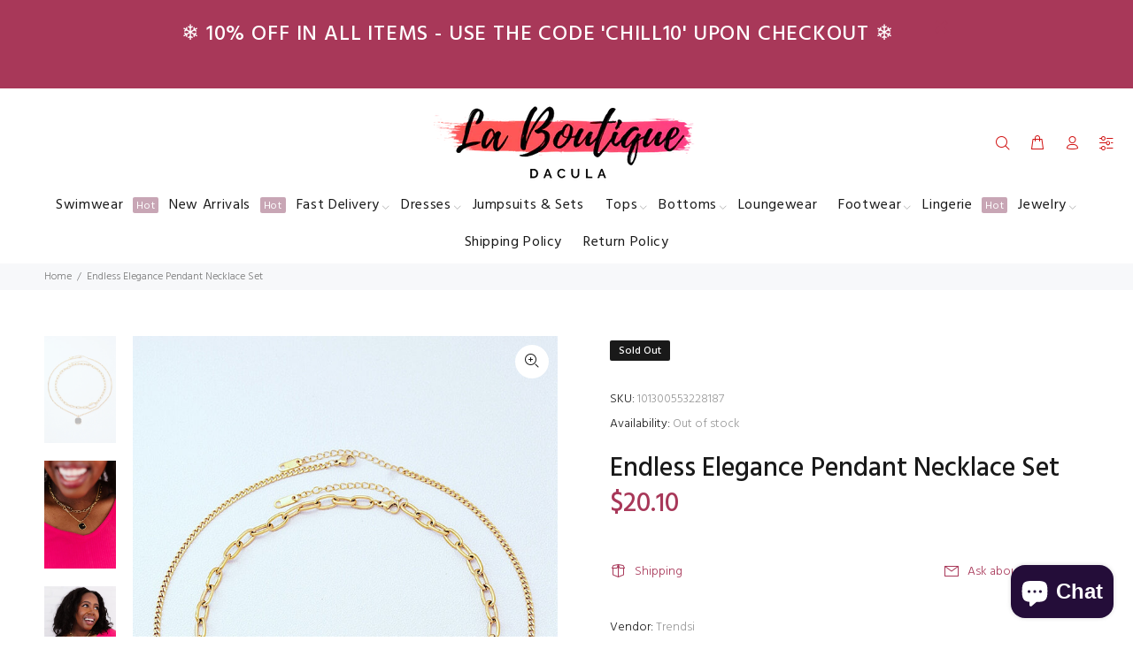

--- FILE ---
content_type: text/javascript; charset=utf-8
request_url: https://www.laboutiquedacula.com/products/endless-elegance-pendant-necklace-set.js
body_size: 842
content:
{"id":7812576608507,"title":"Endless Elegance Pendant Necklace Set","handle":"endless-elegance-pendant-necklace-set","description":"\u003cp\u003eAnother necklace set that is sure to harmonize with your collection. This set comes with two necklaces, the shorter one on a chunky chain and the longer one on a dainty chain with a pendant.\u003c\/p\u003e\u003cul\u003e\n\u003cli\u003eFeatures: Double-layered, with pendant\u003c\/li\u003e\n\u003cli\u003eProduct measurements:\u003c\/li\u003e\n\u003c\/ul\u003e\u003cp style=\"padding-left: 40px;\"\u003eShort chain length: 18 in\u003c\/p\u003e\u003cp style=\"padding-left: 40px;\"\u003eLong chain length: 19 in\u003c\/p\u003e\u003cp style=\"padding-left: 40px;\"\u003eExtension chain length: 2 in\u003c\/p\u003e\u003cul\u003e\n\u003cli\u003eMaterial: Stainless steel\u003c\/li\u003e\n\u003cli\u003eCare: Avoid wearing during exercise, as sweat will react with the jewelry to produce silver chloride and copper sulfide.\u003c\/li\u003e\n\u003cli\u003eImported\u003c\/li\u003e\n\u003c\/ul\u003e","published_at":"2022-08-13T03:10:51-04:00","created_at":"2022-08-13T03:11:02-04:00","vendor":"Trendsi","type":"Necklace","tags":["Clearance starts at 09\/21\/2022","Last Few","necklace","Ship from USA"],"price":2010,"price_min":2010,"price_max":2010,"available":false,"price_varies":false,"compare_at_price":null,"compare_at_price_min":0,"compare_at_price_max":0,"compare_at_price_varies":false,"variants":[{"id":43480253268219,"title":"Gold \/ One Size","option1":"Gold","option2":"One Size","option3":null,"sku":"101300553228187","requires_shipping":true,"taxable":true,"featured_image":{"id":37999921791227,"product_id":7812576608507,"position":2,"created_at":"2022-08-13T03:11:02-04:00","updated_at":"2022-08-13T03:11:02-04:00","alt":null,"width":1000,"height":1500,"src":"https:\/\/cdn.shopify.com\/s\/files\/1\/1998\/1021\/products\/9bb79dc2df534291a0fcd86807c888ee-Max.jpg?v=1660374662","variant_ids":[43480253268219]},"available":false,"name":"Endless Elegance Pendant Necklace Set - Gold \/ One Size","public_title":"Gold \/ One Size","options":["Gold","One Size"],"price":2010,"weight":26,"compare_at_price":null,"inventory_management":"shopify","barcode":null,"featured_media":{"alt":null,"id":30574280212731,"position":2,"preview_image":{"aspect_ratio":0.667,"height":1500,"width":1000,"src":"https:\/\/cdn.shopify.com\/s\/files\/1\/1998\/1021\/products\/9bb79dc2df534291a0fcd86807c888ee-Max.jpg?v=1660374662"}},"requires_selling_plan":false,"selling_plan_allocations":[]}],"images":["\/\/cdn.shopify.com\/s\/files\/1\/1998\/1021\/products\/fcdcd40ced4d464ba6c989124ef1fad2-Max.jpg?v=1660374662","\/\/cdn.shopify.com\/s\/files\/1\/1998\/1021\/products\/9bb79dc2df534291a0fcd86807c888ee-Max.jpg?v=1660374662","\/\/cdn.shopify.com\/s\/files\/1\/1998\/1021\/products\/31db54061c45413b9e63a07f7cb72efb-Max.jpg?v=1660374662","\/\/cdn.shopify.com\/s\/files\/1\/1998\/1021\/products\/a2a6181b09224998aa8456244bf7160e-Max.jpg?v=1660374663","\/\/cdn.shopify.com\/s\/files\/1\/1998\/1021\/products\/91b1214e363649ff8715ffdbffa7ddb1-Max.jpg?v=1660374663","\/\/cdn.shopify.com\/s\/files\/1\/1998\/1021\/products\/bad787ec48c9441f9aaf5a0c1eb28153-Max.jpg?v=1660374663","\/\/cdn.shopify.com\/s\/files\/1\/1998\/1021\/products\/95b5973c4a984c048a21990a4960eeeb-Max.jpg?v=1660374663","\/\/cdn.shopify.com\/s\/files\/1\/1998\/1021\/products\/9bb79dc2df534291a0fcd86807c888ee-Max_1b71b988-185f-4c50-a14d-3cfd80f4ac04.jpg?v=1660374663"],"featured_image":"\/\/cdn.shopify.com\/s\/files\/1\/1998\/1021\/products\/fcdcd40ced4d464ba6c989124ef1fad2-Max.jpg?v=1660374662","options":[{"name":"Color","position":1,"values":["Gold"]},{"name":"Size","position":2,"values":["One Size"]}],"url":"\/products\/endless-elegance-pendant-necklace-set","media":[{"alt":null,"id":30574280179963,"position":1,"preview_image":{"aspect_ratio":0.667,"height":1500,"width":1000,"src":"https:\/\/cdn.shopify.com\/s\/files\/1\/1998\/1021\/products\/fcdcd40ced4d464ba6c989124ef1fad2-Max.jpg?v=1660374662"},"aspect_ratio":0.667,"height":1500,"media_type":"image","src":"https:\/\/cdn.shopify.com\/s\/files\/1\/1998\/1021\/products\/fcdcd40ced4d464ba6c989124ef1fad2-Max.jpg?v=1660374662","width":1000},{"alt":null,"id":30574280212731,"position":2,"preview_image":{"aspect_ratio":0.667,"height":1500,"width":1000,"src":"https:\/\/cdn.shopify.com\/s\/files\/1\/1998\/1021\/products\/9bb79dc2df534291a0fcd86807c888ee-Max.jpg?v=1660374662"},"aspect_ratio":0.667,"height":1500,"media_type":"image","src":"https:\/\/cdn.shopify.com\/s\/files\/1\/1998\/1021\/products\/9bb79dc2df534291a0fcd86807c888ee-Max.jpg?v=1660374662","width":1000},{"alt":null,"id":30574280245499,"position":3,"preview_image":{"aspect_ratio":0.667,"height":1500,"width":1000,"src":"https:\/\/cdn.shopify.com\/s\/files\/1\/1998\/1021\/products\/31db54061c45413b9e63a07f7cb72efb-Max.jpg?v=1660374662"},"aspect_ratio":0.667,"height":1500,"media_type":"image","src":"https:\/\/cdn.shopify.com\/s\/files\/1\/1998\/1021\/products\/31db54061c45413b9e63a07f7cb72efb-Max.jpg?v=1660374662","width":1000},{"alt":null,"id":30574280278267,"position":4,"preview_image":{"aspect_ratio":0.667,"height":1500,"width":1000,"src":"https:\/\/cdn.shopify.com\/s\/files\/1\/1998\/1021\/products\/a2a6181b09224998aa8456244bf7160e-Max.jpg?v=1660374663"},"aspect_ratio":0.667,"height":1500,"media_type":"image","src":"https:\/\/cdn.shopify.com\/s\/files\/1\/1998\/1021\/products\/a2a6181b09224998aa8456244bf7160e-Max.jpg?v=1660374663","width":1000},{"alt":null,"id":30574280311035,"position":5,"preview_image":{"aspect_ratio":0.667,"height":1500,"width":1000,"src":"https:\/\/cdn.shopify.com\/s\/files\/1\/1998\/1021\/products\/91b1214e363649ff8715ffdbffa7ddb1-Max.jpg?v=1660374663"},"aspect_ratio":0.667,"height":1500,"media_type":"image","src":"https:\/\/cdn.shopify.com\/s\/files\/1\/1998\/1021\/products\/91b1214e363649ff8715ffdbffa7ddb1-Max.jpg?v=1660374663","width":1000},{"alt":null,"id":30574280343803,"position":6,"preview_image":{"aspect_ratio":0.667,"height":1500,"width":1000,"src":"https:\/\/cdn.shopify.com\/s\/files\/1\/1998\/1021\/products\/bad787ec48c9441f9aaf5a0c1eb28153-Max.jpg?v=1660374663"},"aspect_ratio":0.667,"height":1500,"media_type":"image","src":"https:\/\/cdn.shopify.com\/s\/files\/1\/1998\/1021\/products\/bad787ec48c9441f9aaf5a0c1eb28153-Max.jpg?v=1660374663","width":1000},{"alt":null,"id":30574280376571,"position":7,"preview_image":{"aspect_ratio":0.667,"height":1500,"width":1000,"src":"https:\/\/cdn.shopify.com\/s\/files\/1\/1998\/1021\/products\/95b5973c4a984c048a21990a4960eeeb-Max.jpg?v=1660374663"},"aspect_ratio":0.667,"height":1500,"media_type":"image","src":"https:\/\/cdn.shopify.com\/s\/files\/1\/1998\/1021\/products\/95b5973c4a984c048a21990a4960eeeb-Max.jpg?v=1660374663","width":1000},{"alt":null,"id":30574280409339,"position":8,"preview_image":{"aspect_ratio":0.667,"height":1500,"width":1000,"src":"https:\/\/cdn.shopify.com\/s\/files\/1\/1998\/1021\/products\/9bb79dc2df534291a0fcd86807c888ee-Max_1b71b988-185f-4c50-a14d-3cfd80f4ac04.jpg?v=1660374663"},"aspect_ratio":0.667,"height":1500,"media_type":"image","src":"https:\/\/cdn.shopify.com\/s\/files\/1\/1998\/1021\/products\/9bb79dc2df534291a0fcd86807c888ee-Max_1b71b988-185f-4c50-a14d-3cfd80f4ac04.jpg?v=1660374663","width":1000}],"requires_selling_plan":false,"selling_plan_groups":[]}

--- FILE ---
content_type: text/javascript; charset=utf-8
request_url: https://www.laboutiquedacula.com/products/endless-elegance-pendant-necklace-set.js
body_size: 899
content:
{"id":7812576608507,"title":"Endless Elegance Pendant Necklace Set","handle":"endless-elegance-pendant-necklace-set","description":"\u003cp\u003eAnother necklace set that is sure to harmonize with your collection. This set comes with two necklaces, the shorter one on a chunky chain and the longer one on a dainty chain with a pendant.\u003c\/p\u003e\u003cul\u003e\n\u003cli\u003eFeatures: Double-layered, with pendant\u003c\/li\u003e\n\u003cli\u003eProduct measurements:\u003c\/li\u003e\n\u003c\/ul\u003e\u003cp style=\"padding-left: 40px;\"\u003eShort chain length: 18 in\u003c\/p\u003e\u003cp style=\"padding-left: 40px;\"\u003eLong chain length: 19 in\u003c\/p\u003e\u003cp style=\"padding-left: 40px;\"\u003eExtension chain length: 2 in\u003c\/p\u003e\u003cul\u003e\n\u003cli\u003eMaterial: Stainless steel\u003c\/li\u003e\n\u003cli\u003eCare: Avoid wearing during exercise, as sweat will react with the jewelry to produce silver chloride and copper sulfide.\u003c\/li\u003e\n\u003cli\u003eImported\u003c\/li\u003e\n\u003c\/ul\u003e","published_at":"2022-08-13T03:10:51-04:00","created_at":"2022-08-13T03:11:02-04:00","vendor":"Trendsi","type":"Necklace","tags":["Clearance starts at 09\/21\/2022","Last Few","necklace","Ship from USA"],"price":2010,"price_min":2010,"price_max":2010,"available":false,"price_varies":false,"compare_at_price":null,"compare_at_price_min":0,"compare_at_price_max":0,"compare_at_price_varies":false,"variants":[{"id":43480253268219,"title":"Gold \/ One Size","option1":"Gold","option2":"One Size","option3":null,"sku":"101300553228187","requires_shipping":true,"taxable":true,"featured_image":{"id":37999921791227,"product_id":7812576608507,"position":2,"created_at":"2022-08-13T03:11:02-04:00","updated_at":"2022-08-13T03:11:02-04:00","alt":null,"width":1000,"height":1500,"src":"https:\/\/cdn.shopify.com\/s\/files\/1\/1998\/1021\/products\/9bb79dc2df534291a0fcd86807c888ee-Max.jpg?v=1660374662","variant_ids":[43480253268219]},"available":false,"name":"Endless Elegance Pendant Necklace Set - Gold \/ One Size","public_title":"Gold \/ One Size","options":["Gold","One Size"],"price":2010,"weight":26,"compare_at_price":null,"inventory_management":"shopify","barcode":null,"featured_media":{"alt":null,"id":30574280212731,"position":2,"preview_image":{"aspect_ratio":0.667,"height":1500,"width":1000,"src":"https:\/\/cdn.shopify.com\/s\/files\/1\/1998\/1021\/products\/9bb79dc2df534291a0fcd86807c888ee-Max.jpg?v=1660374662"}},"requires_selling_plan":false,"selling_plan_allocations":[]}],"images":["\/\/cdn.shopify.com\/s\/files\/1\/1998\/1021\/products\/fcdcd40ced4d464ba6c989124ef1fad2-Max.jpg?v=1660374662","\/\/cdn.shopify.com\/s\/files\/1\/1998\/1021\/products\/9bb79dc2df534291a0fcd86807c888ee-Max.jpg?v=1660374662","\/\/cdn.shopify.com\/s\/files\/1\/1998\/1021\/products\/31db54061c45413b9e63a07f7cb72efb-Max.jpg?v=1660374662","\/\/cdn.shopify.com\/s\/files\/1\/1998\/1021\/products\/a2a6181b09224998aa8456244bf7160e-Max.jpg?v=1660374663","\/\/cdn.shopify.com\/s\/files\/1\/1998\/1021\/products\/91b1214e363649ff8715ffdbffa7ddb1-Max.jpg?v=1660374663","\/\/cdn.shopify.com\/s\/files\/1\/1998\/1021\/products\/bad787ec48c9441f9aaf5a0c1eb28153-Max.jpg?v=1660374663","\/\/cdn.shopify.com\/s\/files\/1\/1998\/1021\/products\/95b5973c4a984c048a21990a4960eeeb-Max.jpg?v=1660374663","\/\/cdn.shopify.com\/s\/files\/1\/1998\/1021\/products\/9bb79dc2df534291a0fcd86807c888ee-Max_1b71b988-185f-4c50-a14d-3cfd80f4ac04.jpg?v=1660374663"],"featured_image":"\/\/cdn.shopify.com\/s\/files\/1\/1998\/1021\/products\/fcdcd40ced4d464ba6c989124ef1fad2-Max.jpg?v=1660374662","options":[{"name":"Color","position":1,"values":["Gold"]},{"name":"Size","position":2,"values":["One Size"]}],"url":"\/products\/endless-elegance-pendant-necklace-set","media":[{"alt":null,"id":30574280179963,"position":1,"preview_image":{"aspect_ratio":0.667,"height":1500,"width":1000,"src":"https:\/\/cdn.shopify.com\/s\/files\/1\/1998\/1021\/products\/fcdcd40ced4d464ba6c989124ef1fad2-Max.jpg?v=1660374662"},"aspect_ratio":0.667,"height":1500,"media_type":"image","src":"https:\/\/cdn.shopify.com\/s\/files\/1\/1998\/1021\/products\/fcdcd40ced4d464ba6c989124ef1fad2-Max.jpg?v=1660374662","width":1000},{"alt":null,"id":30574280212731,"position":2,"preview_image":{"aspect_ratio":0.667,"height":1500,"width":1000,"src":"https:\/\/cdn.shopify.com\/s\/files\/1\/1998\/1021\/products\/9bb79dc2df534291a0fcd86807c888ee-Max.jpg?v=1660374662"},"aspect_ratio":0.667,"height":1500,"media_type":"image","src":"https:\/\/cdn.shopify.com\/s\/files\/1\/1998\/1021\/products\/9bb79dc2df534291a0fcd86807c888ee-Max.jpg?v=1660374662","width":1000},{"alt":null,"id":30574280245499,"position":3,"preview_image":{"aspect_ratio":0.667,"height":1500,"width":1000,"src":"https:\/\/cdn.shopify.com\/s\/files\/1\/1998\/1021\/products\/31db54061c45413b9e63a07f7cb72efb-Max.jpg?v=1660374662"},"aspect_ratio":0.667,"height":1500,"media_type":"image","src":"https:\/\/cdn.shopify.com\/s\/files\/1\/1998\/1021\/products\/31db54061c45413b9e63a07f7cb72efb-Max.jpg?v=1660374662","width":1000},{"alt":null,"id":30574280278267,"position":4,"preview_image":{"aspect_ratio":0.667,"height":1500,"width":1000,"src":"https:\/\/cdn.shopify.com\/s\/files\/1\/1998\/1021\/products\/a2a6181b09224998aa8456244bf7160e-Max.jpg?v=1660374663"},"aspect_ratio":0.667,"height":1500,"media_type":"image","src":"https:\/\/cdn.shopify.com\/s\/files\/1\/1998\/1021\/products\/a2a6181b09224998aa8456244bf7160e-Max.jpg?v=1660374663","width":1000},{"alt":null,"id":30574280311035,"position":5,"preview_image":{"aspect_ratio":0.667,"height":1500,"width":1000,"src":"https:\/\/cdn.shopify.com\/s\/files\/1\/1998\/1021\/products\/91b1214e363649ff8715ffdbffa7ddb1-Max.jpg?v=1660374663"},"aspect_ratio":0.667,"height":1500,"media_type":"image","src":"https:\/\/cdn.shopify.com\/s\/files\/1\/1998\/1021\/products\/91b1214e363649ff8715ffdbffa7ddb1-Max.jpg?v=1660374663","width":1000},{"alt":null,"id":30574280343803,"position":6,"preview_image":{"aspect_ratio":0.667,"height":1500,"width":1000,"src":"https:\/\/cdn.shopify.com\/s\/files\/1\/1998\/1021\/products\/bad787ec48c9441f9aaf5a0c1eb28153-Max.jpg?v=1660374663"},"aspect_ratio":0.667,"height":1500,"media_type":"image","src":"https:\/\/cdn.shopify.com\/s\/files\/1\/1998\/1021\/products\/bad787ec48c9441f9aaf5a0c1eb28153-Max.jpg?v=1660374663","width":1000},{"alt":null,"id":30574280376571,"position":7,"preview_image":{"aspect_ratio":0.667,"height":1500,"width":1000,"src":"https:\/\/cdn.shopify.com\/s\/files\/1\/1998\/1021\/products\/95b5973c4a984c048a21990a4960eeeb-Max.jpg?v=1660374663"},"aspect_ratio":0.667,"height":1500,"media_type":"image","src":"https:\/\/cdn.shopify.com\/s\/files\/1\/1998\/1021\/products\/95b5973c4a984c048a21990a4960eeeb-Max.jpg?v=1660374663","width":1000},{"alt":null,"id":30574280409339,"position":8,"preview_image":{"aspect_ratio":0.667,"height":1500,"width":1000,"src":"https:\/\/cdn.shopify.com\/s\/files\/1\/1998\/1021\/products\/9bb79dc2df534291a0fcd86807c888ee-Max_1b71b988-185f-4c50-a14d-3cfd80f4ac04.jpg?v=1660374663"},"aspect_ratio":0.667,"height":1500,"media_type":"image","src":"https:\/\/cdn.shopify.com\/s\/files\/1\/1998\/1021\/products\/9bb79dc2df534291a0fcd86807c888ee-Max_1b71b988-185f-4c50-a14d-3cfd80f4ac04.jpg?v=1660374663","width":1000}],"requires_selling_plan":false,"selling_plan_groups":[]}